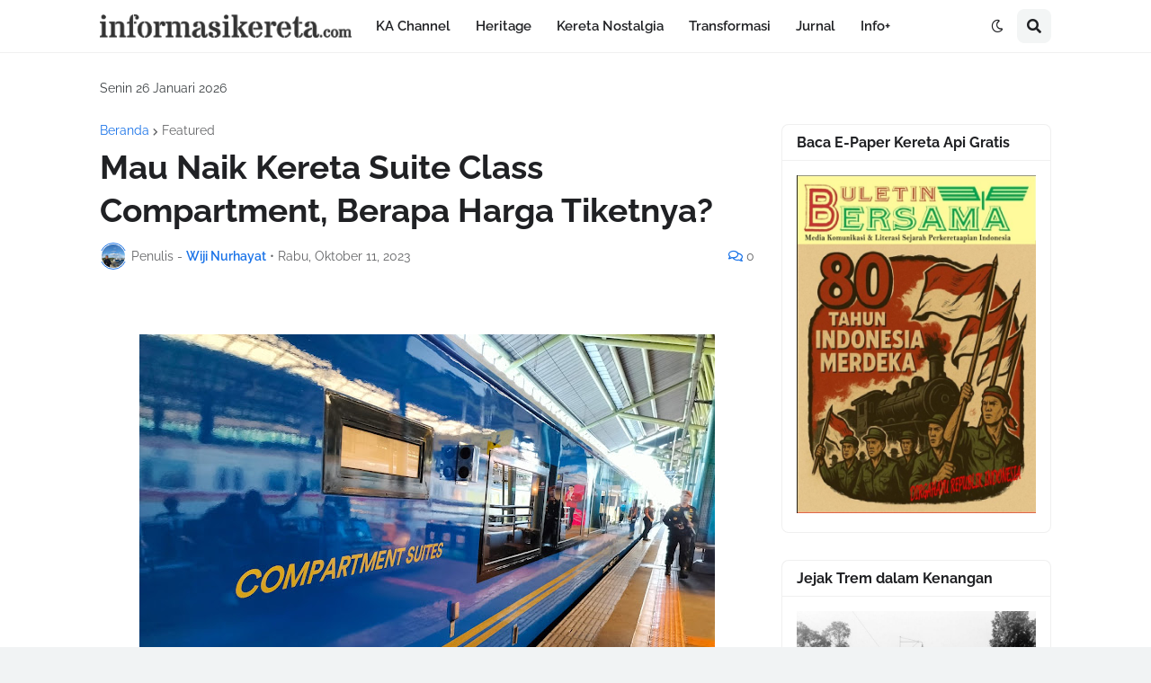

--- FILE ---
content_type: text/html; charset=utf-8
request_url: https://www.google.com/recaptcha/api2/aframe
body_size: 269
content:
<!DOCTYPE HTML><html><head><meta http-equiv="content-type" content="text/html; charset=UTF-8"></head><body><script nonce="BQRthUYPGyruN83XYEJLgg">/** Anti-fraud and anti-abuse applications only. See google.com/recaptcha */ try{var clients={'sodar':'https://pagead2.googlesyndication.com/pagead/sodar?'};window.addEventListener("message",function(a){try{if(a.source===window.parent){var b=JSON.parse(a.data);var c=clients[b['id']];if(c){var d=document.createElement('img');d.src=c+b['params']+'&rc='+(localStorage.getItem("rc::a")?sessionStorage.getItem("rc::b"):"");window.document.body.appendChild(d);sessionStorage.setItem("rc::e",parseInt(sessionStorage.getItem("rc::e")||0)+1);localStorage.setItem("rc::h",'1769425613115');}}}catch(b){}});window.parent.postMessage("_grecaptcha_ready", "*");}catch(b){}</script></body></html>

--- FILE ---
content_type: text/plain
request_url: https://www.google-analytics.com/j/collect?v=1&_v=j102&a=1305641663&t=pageview&_s=1&dl=https%3A%2F%2Fwww.informasikereta.com%2F2023%2F10%2Fmau-naik-kereta-suite-class-compartment-berapa-harga-tiketnya.html&ul=en-us%40posix&dt=Mau%20Naik%20Kereta%20Suite%20Class%20Compartment%2C%20Berapa%20Harga%20Tiketnya%3F&sr=1280x720&vp=1280x720&_u=IEBAAEABAAAAACAAI~&jid=1639822990&gjid=874124081&cid=1908301410.1769425611&tid=UA-161402565-1&_gid=1677385772.1769425611&_r=1&_slc=1&z=1949595353
body_size: -452
content:
2,cG-BENKEVT5LZ